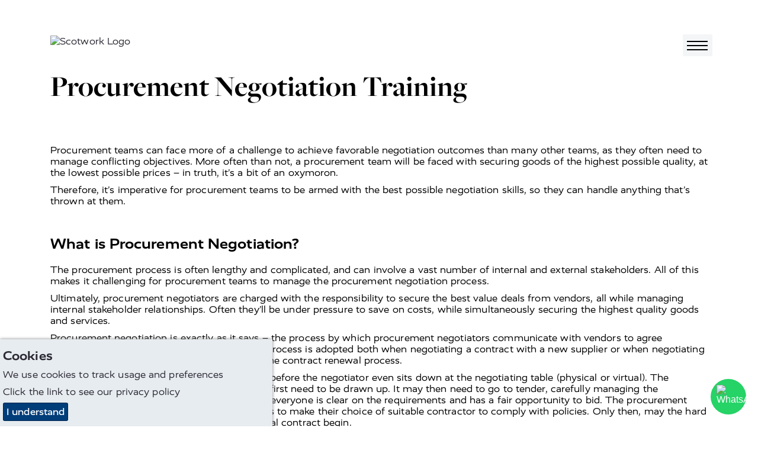

--- FILE ---
content_type: text/html; charset=utf-8
request_url: https://www.scotwork.com/sg/negotiation-insights/procurement-negotiation-training/
body_size: 10950
content:

<!DOCTYPE html>
<html lang="en-SG" prefix="og: http://ogp.me/ns#">
<head>
    <meta charset="utf-8">
    <meta http-equiv="X-UA-Compatible" content="IE=edge">
    <meta name="google-site-verification" content="" />
    <meta name="viewport" content="width=device-width, height=device-height, initial-scale=1.0,minimum-scale=1.0">
    <meta name="umb-culture" content="en-SG" />

    
    <title title="Procurement Negotiation Training | Scotwork Singapore">
        Procurement Negotiation Training | Scotwork Singapore
    </title>
    <meta name="description" content="Procurement teams can face more of a challenge to achieve favorable negotiation outcomes than other teams, as they often need to manage conflicting objectives">
    <meta name="keywords" content="">
    <meta name="author" content="Scotwork Singapore">
    
<link rel="canonical" href="https://www.scotwork.com/sg/negotiation-insights/procurement-negotiation-training/" />

<link rel="alternate" hreflang="x-default" href="https://www.scotwork.com/negotiation-insights/procurement-negotiation-training/" />
 <link rel="alternate" hreflang="en-us" href="https://www.scotwork.com/negotiation-insights/procurement-negotiation-training/" />
 <link rel="alternate" hreflang="en-ie" href="https://www.scotwork.com/ie/negotiation-insights/procurement-negotiation-training/" />
 <link rel="alternate" hreflang="en-ch" href="https://www.scotwork.com/ch/negotiation-insights/procurement-negotiation-training/" />
 <link rel="alternate" hreflang="en-no" href="https://www.scotwork.com/no/negotiation-insights/procurement-negotiation-training/" />
 <link rel="alternate" hreflang="en-dk" href="https://www.scotwork.com/dk/negotiation-insights/procurement-negotiation-training/" />
 <link rel="alternate" hreflang="en-in" href="https://www.scotwork.com/in/negotiation-insights/procurement-negotiation-training/" />
 <link rel="alternate" hreflang="en-sg" href="https://www.scotwork.com/sg/negotiation-insights/procurement-negotiation-training/" />
 <link rel="alternate" hreflang="en-ph" href="https://www.scotwork.com/ph/negotiation-insights/procurement-negotiation-training/" />
 <link rel="alternate" hreflang="en-hk" href="https://www.scotwork.com/hk/negotiation-insights/procurement-negotiation-training/" />
 <link rel="alternate" hreflang="en-my" href="https://www.scotwork.com/my/negotiation-insights/procurement-negotiation-training/" />
 <link rel="alternate" hreflang="en-za" href="https://www.scotwork.com/za/negotiation-insights/procurement-negotiation-training/" />
 <link rel="alternate" hreflang="en-nz" href="https://www.scotwork.com/nz/negotiation-insights/procurement-negotiation-training/" />
 <link rel="alternate" hreflang="en-ug" href="https://www.scotwork.com/ae/negotiation-insights/procurement-negotiation-training/" />

<meta property="og:type" content="website">
<meta property="og:title" content="Procurement Negotiation Training | Scotwork Singapore" />
    <meta property="og:image" content="https://www.scotwork.com/assets/images/scotwork-logo.png" />
<meta property="og:url" content="https://www.scotwork.com/sg/negotiation-insights/procurement-negotiation-training/" />
<meta property="og:description" content="Procurement teams can face more of a challenge to achieve favorable negotiation outcomes than other teams, as they often need to manage conflicting objectives" />
<meta property="og:site_name" content="Scotwork" />

<meta name="twitter:card" content="summary" />
<meta name="twitter:site" content="Scotwork" />
<meta name="twitter:creator" content="Scotwork" />




    <script async src="https://www.googletagmanager.com/gtag/js?id=326183631"></script>
    <script async src='https://www.google-analytics.com/analytics.js'></script>
    <script type="text/javascript" src="/Assets/Js/twitterFetcher.min.js"></script>
    <script>
        window.dataLayer = window.dataLayer || [];
        function gtag() { dataLayer.push(arguments); }
        gtag('js', new Date());
        gtag('config', '326183631');
    </script>
    <script>
        window.ga = window.ga || function () { (ga.q = ga.q || []).push(arguments) }; ga.l = +new Date;
        ga('create', '326183631', 'auto');
        ga('send', 'pageview');
    </script>

    

    



    <link rel="stylesheet" type="text/css" href="/assets/css/style_v19.min.css">
    <link href='https://api.tiles.mapbox.com/mapbox-gl-js/v0.49.0/mapbox-gl.css' rel='stylesheet' />


    
        <link rel="stylesheet" href="https://use.typekit.net/nmn4dul.css">

    
    <!-- Google Tag Manager -->
<script>(function(w,d,s,l,i){w[l]=w[l]||[];w[l].push({'gtm.start':
new Date().getTime(),event:'gtm.js'});var f=d.getElementsByTagName(s)[0],
j=d.createElement(s),dl=l!='dataLayer'?'&l='+l:'';j.async=true;j.src=
'https://www.googletagmanager.com/gtm.js?id='+i+dl;f.parentNode.insertBefore(j,f);
})(window,document,'script','dataLayer','GTM-W2J5FDX3');</script>
<!-- End Google Tag Manager -->

<meta name="google-site-verification" content="7ZoFIdz17DKJc4uC15ncBHac1Hck3T0BoK32ji4OOuA" />





<script>
    (function (o, u, t, b, a, s, e) {
        window[b] = window[b] || {}; (e = e || [])['key'] = o; e['__obr'] = u.location.href; a = [];
        u.location.search.replace('?', '').split('&').forEach(function (q) { if (q.startsWith(b) || q.startsWith('_obid')) e[q.split('=')[0]] = q.split('=')[1]; });
        e['_obid'] = e['_obid'] || (u.cookie.match(/(^|;)\s*_obid\s*=\s*([^;]+)/) || []).pop() || 0;
        for (k in e) { if (e.hasOwnProperty(k)) a.push(encodeURIComponent(k) + '=' + encodeURIComponent(e[k])); }
        s = u.createElement('script'); s.src = t + '?' + a.join('&'); u.head.appendChild(s);
    })('2e0d5915-2d38-425f-8ead-ef383d11b5f8', document, 'https://plugin.sopro.io/hq.js', 'outbase')
</script>

<meta name="google-site-verification" content="wcJ2A7HNBM21935tqbcxnk4nl2CKcM_u9CQ9XAhW1os" />

    

    <link rel="icon" type="image/ico" href="/sw-favicon.ico">
</head>
<body class="Singapore">
    
<div id="downloadModal" class="modal">
    <div class="modal__dialog">
        

<div class="downloadFormSection background--scotworkCharcoal text--scotworkPink">
    <button class="button button--modalClose modal--close">
        <span class="">&times;</span>
    </button>
    <div class="container">
        <div class="subheading2 block__strapline">Download</div>

<form action="/sg/negotiation-insights/procurement-negotiation-training/" class="" enctype="multipart/form-data" id="frmDownload" method="post"><input name="__RequestVerificationToken" type="hidden" value="PCMmpnTld_ejPRhxws_OX1v42dKFxQXDtCWmLdL-wXN2wSwWISDbNrk6XplB8UGFwe0qhRmWMRc2-0Ig3XyxWnKhtBaCSwRGISAABpNBH641" /><input id="SettingsId" name="SettingsId" type="hidden" value="1789" />            <div class="form__wrapper">
                <div class="form__group">
                    <label class="form__label" for="fullName-download">Full Name</label>
                    <input class="form__element" data-val="true" data-val-required="* Required" id="fullName-download" name="FullName" placeholder="Full Name" type="text" value="" />
                    <span class="field-validation-valid" data-valmsg-for="FullName" data-valmsg-replace="true"></span>
                </div>
                <div class="form__group">
                    <label class="form__label" for="company-download">Company</label>
                    <input class="form__element" data-val="true" data-val-required="* Required" id="company-download" name="Company" placeholder="Company" type="text" value="" />
                    <span class="field-validation-valid" data-valmsg-for="Company" data-valmsg-replace="true"></span>
                </div>
                <div class="form__group">
                    <label class="form__label" for="emailAddress-download">Email Address</label>
                    <input class="form__element" data-val="true" data-val-email="The Email Address field is not a valid e-mail address." data-val-required="* Required" id="emailAddress-download" name="EmailAddress" placeholder="Email Address" type="text" value="" />
                    <span class="field-validation-valid" data-valmsg-for="EmailAddress" data-valmsg-replace="true"></span>
                </div>
                <div class="form__group">
                    <label class="form__label" for="contactNumber-download">Contact Number</label>
                    <input class="form__element" data-val="true" data-val-required="* Required" id="contactNumber-download" name="ContactNumber" placeholder="Contact Number" type="text" value="" />
                    <span class="field-validation-valid" data-valmsg-for="ContactNumber" data-valmsg-replace="true"></span>
                </div>
                <div class="form__group">
                    <label class="form__label" for="country-download">Country</label>
                    <input class="form__element" data-val="true" data-val-required="* Required" id="country-download" name="Country" placeholder="Country" type="text" value="" />
                    <span class="field-validation-valid" data-valmsg-for="Country" data-valmsg-replace="true"></span>
                </div>
                <div class="form__group checkbox contactForm__gdpr">
                    <input class="checkbox__input" data-val="true" data-val-required="The GDPROptIn field is required." id="gdprOptIn" name="GDPROptIn" type="checkbox" value="true" /><input name="GDPROptIn" type="hidden" value="false" />
                    <label class="checkbox__label" for="gdprOptIn">I agree to receive relevant information from Scotwork</label>
                </div>
                <input id="FilePath" name="FilePath" type="hidden" value="" />
                <input id="DownloadType" name="DownloadType" type="hidden" value="" />
                <input id="Heading" name="Heading" type="hidden" value="" />
                <input id="Culture" name="Culture" type="hidden" value="" />
                <input class="referrerHiddenInput" id="Referrer" name="Referrer" type="hidden" value="" />

                <div class="form__bottom--download">
                    <button class="button background--scotworkPink text--scotworkCharcoal contactForm__submit" onclick="sendGaEvent();" type="submit">Submit</button>
                    <input type="hidden" id="g-recaptcha-response" name="g-recaptcha-response">
                    <div class="contactForm__captcha text--scotworkPink">
                        This site is protected by reCAPTCHA and the Google <a rel="noopener" href="/sg/privacy-policy/" target="_blank" title="Privacy Policy" data-anchor="#">Privacy Policy</a> and <a rel="noopener" href="/sg/website-terms-conditions/" target="_blank" title="Website Terms &amp; Conditions" data-anchor="#">Terms of Service</a> apply. We value your privacy. For more information please refer to our <a rel="noopener" href="/sg/privacy-policy/" target="_blank" title="Privacy Policy" data-anchor="#">Privacy Policy</a>.
                    </div>
                </div>
            </div>
<input name="ufprt" type="hidden" value="[base64]" /></form>    </div>
</div>

    </div>
</div>


<header class="navbar">
    <div class="container navbar__container">
        <a class="navbar__brand" href="/sg/" title="home">
            <img class="logo" src="/media/q2en4tu4/sw-new-white-text.png" alt="Scotwork Logo" />
        </a>
        <button id="navbarToggle" class="navbar__toggler" data-toggle="collapse" data-target="#navbarSupportedContent" aria-controls="navbarSupportedContent" aria-expanded="false" aria-label="Toggle navigation">
            <div class="hamburger">
                <span class="hamburger__line line-1"></span>
                <span class="hamburger__line line-2"></span>
                <span class="hamburger__line line-3"></span>
                <span class="cross"></span>
            </div>
        </button>
    </div>
    <nav id="nav" class="nav">
        <ul class="container nav__list">
                <li class="nav__item">
                    <a class="nav__link nav__link--large" href="/sg/">
Home                    </a>
                </li>
                                <li class="nav__item">
                        <a class="nav__link nav__link--large" href="/sg/about-scotwork/">
About Scotwork                        </a>
                    </li>
                    <li class="nav__item">
                        <a class="nav__link nav__link--large" href="/sg/negotiation-training/">
Negotiation Training                        </a>
                    </li>
                    <li class="nav__item">
                        <a class="active nav__link nav__link--large" href="/sg/negotiation-insights/">
Negotiation Insights                        </a>
                    </li>
                    <li class="nav__item">
                        <a class="nav__link nav__link--large" href="/sg/consultancy/">
Consultancy                        </a>
                    </li>
                    <li class="nav__item">
                        <a class="nav__link nav__link--large" href="/sg/testimonials/">
Testimonials                        </a>
                    </li>
                    <li class="nav__item">
                        <a class="nav__link nav__link--large" href="/sg/capability-survey/">
Capability Survey                        </a>
                    </li>
                    <li class="nav__item">
                        <a class="nav__link nav__link--large" href="/sg/thought-leaders/">
Thought Leaders                        </a>
                    </li>
                    <li class="nav__item">
                        <a class="nav__link nav__link--large" href="/sg/resources/">
Resources                        </a>
                    </li>
                    <li class="nav__item">
                        <a class="nav__link nav__link--large" href="/sg/get-in-touch/">
Get in touch                        </a>
                    </li>
                    <li class="nav__item">
                        <a class="nav__link nav__link--large" href="/sg/top-tips-videos/">
Top Tips Videos                        </a>
                    </li>
                    <li class="nav__item">
                        <a class="nav__link nav__link--large" href="/sg/booking/">
Book a Course                        </a>
                    </li>
                <li class="nav__item--separate"><img class="link__icon" src="/Assets/Images/toolbox_icon.svg" alt="toolbox icon" /><a class="nav__link nav__link--small" href="https://tools.scotwork.com">Toolbox login</a></li>
        </ul>
    </nav>
</header>



<section class="fullWidth" data-colour="background--defaultWhite">
    <div class="generalText__container background--defaultWhite text--defaultBlack">
        <div class="container">
            <div class="block__content block__content--generalText">
                <div class="block__text--generalText">
                    <h1><span class="headline">Procurement Negotiation Training</span></h1>
<p><br />Procurement teams can face more of a challenge to achieve favorable negotiation outcomes than many other teams, as they often need to manage conflicting objectives. More often than not, a procurement team will be faced with securing goods of the highest possible quality, at the lowest possible prices – in truth, it’s a bit of an oxymoron.</p>
<p>Therefore, it’s imperative for procurement teams to be armed with the best possible negotiation skills, so they can handle anything that’s thrown at them.</p>
<p> </p>
<h2>What is Procurement Negotiation?</h2>
<p>The procurement process is often lengthy and complicated, and can involve a vast number of internal and external stakeholders. All of this makes it challenging for procurement teams to manage the procurement negotiation process.</p>
<p>Ultimately, procurement negotiators are charged with the responsibility to secure the best value deals from vendors, all while managing internal stakeholder relationships. Often they’ll be under pressure to save on costs, while simultaneously securing the highest quality goods and services.</p>
<p>Procurement negotiation is exactly as it says – the process by which procurement negotiators communicate with vendors to agree favorable terms within a supply contract. The process is adopted both when negotiating a contract with a new supplier or when negotiating new terms with an existing vendor, as part of the contract renewal process.</p>
<p>However, the procurement process starts long before the negotiator even sits down at the negotiating table (physical or virtual). The organization’s requirements and specifications first need to be drawn up. It may then need to go to tender, carefully managing the relationship with each potential vendor so that everyone is clear on the requirements and has a fair opportunity to bid. The procurement team may need to support internal stakeholders to make their choice of suitable contractor to comply with policies. Only then, may the hard work of negotiating the actual terms for the final contract begin.</p>
<p>Throughout the procurement process, the procurement team will be managing various internal departments such as IT, Finance or Compliance, as well as multiple vendors. Despite the complex chain of stakeholders, the procurement team needs to be constantly working towards agreeing the fairest price and payment terms, delivery methods, timeframes and quality standards.</p>
<p> </p>
<h2>How to Train for Procurement Negotiation?</h2>
<p>Procurement negotiation skills can sometimes be overlooked, with many people believing it’s “just about getting a good price”. Nothing could be further from the truth.</p>
<p>As a result, however, many people don’t ever receive formal procurement <a href="/proven-programmes/ans/">negotiation training</a>, and instead learn through on the job experience. Although there’s no doubt that on the job experience is valuable, procurement negotiation training can arm you with the tools, tactics and strategies you need to secure your outcomes quickly, efficiently and whilst building effective relationships with your stakeholders.</p>
<p>Procurement negotiation isn’t haggling. It’s not purely about securing a low price for the goods and services that you need. Through procurement negotiation training, you can learn how to identify your true goals in the procurement process, whether it's to have exclusive early access to innovative products, better customer support, or guaranteed delivery timeframes, and then develop the methodologies to secure those goals, every time.</p>
<p>Good communication, persuasion and influencing skills are all part and parcel of the negotiation process. Procurement negotiation training ensures that you’re prepared, long before you enter the negotiation discussion.</p>
<p> </p>
<h2>Do You Need Negotiation Procurement Skills?</h2>
<p>Procurement negotiation skills are vital to anyone who works in the purchasing and procurement space. In this role, you may be handling vast sums of money on behalf of your organization, and you’ll need to demonstrate that you can get the job done while adding value.</p>
<p>Purchasing negotiation skills support you in consistently closing complex deals, in less time. All-too-often, people walk into the negotiation room with only the aim of getting a cheap price on the goods or services that they need. Sometimes ill-prepared, they haven’t considered what’s in it for the supplier, which puts them at a severe disadvantage.</p>
<p>By understanding both your own and the supplier’s objectives upfront, you’ll be able to prepare for the potential scenarios that may arise during the negotiation. You’ll have a much better idea of what is your bottom line and the things that you may be more flexible over – for example, can you be more relaxed on price, but you must have everything delivered within a month?</p>
<p>As well as having a clear understanding of both party’s desired outcomes, you’ll be better equipped to recognize the various negotiation styles. It’s useful information to help you communicate better with your supplier.</p>
<p>Finally, procurement negotiation skills remind you that your relationship with the supplier doesn’t end when you’ve both signed the contract. Trust is a core part of the negotiation process, and avoiding mentioning facts that may not be palatable to the vendor can negatively impact the trust between you. It’s worth remembering that the supplier will be around beyond the signing of the contract, firstly to deliver the agreed terms and provide any customer support obligations, and secondly, when it’s time for contract renewal.</p>
<p> </p>
<h2>Scotwork Procurement Negotiation Course</h2>
<p>Like other forms of negotiation, such as within HR for salary discussions or when Sales teams market products to clients, procurement negotiation needs to start with the essentials.</p>
<p>Scotwork’s <a href="/proven-programmes/foundation/">Negotiation Foundation Workshop</a> provides you with a clear introduction to the stages of the general negotiation process. Ideal for anyone involved in the negotiation process, regardless of age, experience or industry, the Negotiation Foundation Workshop supports you with practical tools to define objectives and prepare for a negotiation – vital skills in purchasing negotiation.</p>
<p>To extend your skills further, we also offer an Advancing Negotiation Skills training programme. This intensive 2.5 day course is tailored to the needs of individuals and their businesses, and equips them with the skills they need to succeed in complex negotiations that may be looking to secure strategically important objectives for the organization, span international operations, or include team negotiations – all challenges that a procurement team may face.</p>
<p> </p>
<h2>Procurement Negotiation Training Exercises</h2>
<p>To really master procurement negotiation skills, however, you need to look beyond the classroom. Many people learn better through experience than classroom training, so when you’re seeking out procurement negotiation courses, it’s worth checking that the training includes practical examples and role play exercises. There’s no better way to embed your learning than through practice in a safe environment.</p>
<p> </p>
<h2>Get Started with Scotwork</h2>
<p>Through our training programs and customizable solutions, we aim to inspire people and businesses and give them the confidence and control to become great negotiators. Data-driven insights and resources that you can return to again and again after you’ve completed a course mean that you’ll embark on a lifelong journey to develop your procurement negotiation skills. Get in touch today to boost your ROI in the supply chain.</p>
                </div>
            </div>
        </div>
    </div>
</section>







<style>
    .footer__heading {
        font-size:30px;
        margin-top:0px;
    }
</style>
<footer>
    <div class="container footer">
        <div class="footer__left">
            <div class="footer__contact">
                                    <a class="footer__contact_link" href="tel:+6565521545"> +65 6552 1545</a>                                    <a class="footer__contact_link" href="mailto:info.sg@scotwork.com">info.sg@scotwork.com</a>            </div>
            <div class="social">
                                            </div>
        </div>
        <div class="footer__mid">
        </div>
        <div class="footer__mid2">
        </div>
        <div class="footer__right">
            <img src="/media/q2en4tu4/sw-new-white-text.png" alt="Scotwork Logo" class="logo footer__image" />
        </div>
        <div class="footer__bottom">
            <ul class="footer__links">
                    <li class="listItem">
                        <a class="listItem__link" title="Website Terms &amp; Conditions" href="/sg/website-terms-conditions/">Website Terms &amp; Conditions</a>
                    </li>
                    <li class="listItem">
                        <a class="listItem__link" title="Privacy Policy" href="/sg/privacy-policy/">Privacy Policy</a>
                    </li>
            </ul>
            <p class="footer__copyright">© Scotwork Limited 2026</p>
        </div>
    </div>
</footer>





    
    <script src="/assets/js/svg4everybody.min.js" )'></script>
    <script>svg4everybody();</script>
    <script src="/assets/js/typed.js"></script>
    <script src="/assets/js/jquery.min.js"></script>
    <script src="/assets/js/jquery.scrollify.min.js"></script>
    <script src="/assets/js/jquery-ui.min.js"></script>
    <script src="/assets/js/jquery.validate.min.js"></script>
    <script src="/assets/js/jquery.validate.unobtrusive.min.js"></script>
    <script src="/assets/js/jquery.unobtrusive-ajax.min.js"></script>
    <script src="/assets/js/jquery.waypoints.min.js"></script>
    <script src="/assets/js/svg-pan-zoom.js"></script>
    <script src="/assets/js/slick.min.js"></script>
    <script src="/assets/js/main_v7.min.js"></script>
        <script>
    jQuery.extend(jQuery.validator.messages, {
        required: "* Required"
    });
        </script>
            <script type="text/javascript">
    piAId = 399592;
    piCId = 49725;
    (function () {
        function async_load() {
            var s = document.createElement('script'); s.type = 'text/javascript';
            s.src = ('https:' == document.location.protocol ? 'https://pi' : 'https://cdn') + '.pardot.com/pd.js';
            var c = document.getElementsByTagName('script')[0]; c.parentNode.insertBefore(s, c);
        }
        if (window.attachEvent) { window.attachEvent('onload', async_load); }
        else { window.addEventListener('load', async_load, false); }
    })();
        </script>

    <!-- reCaptchaKey refer to web.config, 2 sets of keys used for five umbraco instances-->
    <script src="https://www.google.com/recaptcha/api.js?render=6Ldzsq8UAAAAADB5qqEGr8Yt7RxC6T4SNv9fAVSo&hl=en-SG"></script>
    <script>
        grecaptcha.ready(function () {
            grecaptcha.execute('6Ldzsq8UAAAAADB5qqEGr8Yt7RxC6T4SNv9fAVSo', { action: 'RFP' }).then(function (token) {
                var gotDownloadCaptchaToken = document.getElementById('g-recaptcha-response');
                var gotContactCaptchaToken = document.getElementById('g-recaptcha-response_c');
                var gotRFPCaptchaToken = document.getElementById('g-recaptcha-response_r');
                var gotBlogSignupCaptchaToken = document.getElementById('g-recaptcha-response_b');
                var gotBookingCaptchaToken = document.getElementById('g-recaptcha-response_bk');
                if (gotDownloadCaptchaToken != null) {
                    document.getElementById('g-recaptcha-response').value = token;
                }
                if (gotContactCaptchaToken != null) {
                    document.getElementById('g-recaptcha-response_c').value = token;
                }
                if (gotRFPCaptchaToken != null) {
                    document.getElementById('g-recaptcha-response_r').value = token;
                }
                if (gotBlogSignupCaptchaToken != null) {
                    document.getElementById('g-recaptcha-response_b').value = token;
                }
                if (gotBookingCaptchaToken != null) {
                    document.getElementById('g-recaptcha-response_bk').value = token;
                }
            });
        });
    </script>
    <script async src="https://scripts.simpleanalyticscdn.com/latest.js"></script>

 <!-- Google Tag Manager (noscript) -->
<noscript><iframe src="https://www.googletagmanager.com/ns.html?id=GTM-W2J5FDX3"
height="0" width="0" style="display:none;visibility:hidden"></iframe></noscript>
<!-- End Google Tag Manager (noscript) -->

<script>
    (function (o, u, t, b, a, s, e) {
        window[b] = window[b] || {}; (e = e || [])['key'] = o; a = [];
        u.location.search.replace('?', '').split('&').forEach(function (q) { if (q.startsWith(b) || q.startsWith('_obid=')) e[q.split('=')[0]] = q.split('=')[1]; });
        e['_obid'] = e['_obid'] || (u.cookie.match('(^|;)\s*__outbasep\s*=\s*([^;]+)') || []).pop() || 0;
        for (k in e) { if (e.hasOwnProperty(k)) a.push(encodeURIComponent(k) + '=' + encodeURIComponent(e[k])); }
        s = u.createElement('script'); s.src = t + '?' + a.join('&'); u.head.appendChild(s);
    })('2e0d5915-2d38-425f-8ead-ef383d11b5f8', document, 'https://plugin.sopro.io/hq.js', 'outbase')
</script>


<script type="text/javascript" src="https://secure.glue1lazy.com/js/215896.js" ></script>
<noscript><img alt="" src="https://secure.glue1lazy.com/215896.png" style="display:none;" /></noscript>

    




    
    <div class="cookie-notice background--scotworkGrey text--scotworkCharcoal">
        <div class="inner">
                <p class="subheading3">Cookies</p>

                <p>We use cookies to track usage and preferences</p>

Click the link to see our <a href="/sg/privacy-policy/" title="Privacy Policy" data-anchor="#">privacy policy</a>            <p class="accept-btn-container">
                <a class="button accept-cookies background--scotworkBlue text--defaultWhite" href="#">I understand</a>
            </p>
        </div>
    </div>



    <script>

         $(document).ready(function () {
             twitterFetcher.fetch({
                 "profile": { "screenName": '' },
                 "domId": 'latesttweet', "maxTweets": 1,
                 "enableLinks": true,
                 "showUser": false,
                 "showTime": false,
                 "showImages": false,
                 "showInteraction": false,
                 "customCallback": window.handleTweets,
                 "lang": 'en'
             });
         });
    </script>
</body>
</html>


--- FILE ---
content_type: text/html; charset=utf-8
request_url: https://www.google.com/recaptcha/api2/anchor?ar=1&k=6Ldzsq8UAAAAADB5qqEGr8Yt7RxC6T4SNv9fAVSo&co=aHR0cHM6Ly93d3cuc2NvdHdvcmsuY29tOjQ0Mw..&hl=en-GB&v=PoyoqOPhxBO7pBk68S4YbpHZ&size=invisible&anchor-ms=20000&execute-ms=30000&cb=nc8l2ghlnihs
body_size: 49921
content:
<!DOCTYPE HTML><html dir="ltr" lang="en-GB"><head><meta http-equiv="Content-Type" content="text/html; charset=UTF-8">
<meta http-equiv="X-UA-Compatible" content="IE=edge">
<title>reCAPTCHA</title>
<style type="text/css">
/* cyrillic-ext */
@font-face {
  font-family: 'Roboto';
  font-style: normal;
  font-weight: 400;
  font-stretch: 100%;
  src: url(//fonts.gstatic.com/s/roboto/v48/KFO7CnqEu92Fr1ME7kSn66aGLdTylUAMa3GUBHMdazTgWw.woff2) format('woff2');
  unicode-range: U+0460-052F, U+1C80-1C8A, U+20B4, U+2DE0-2DFF, U+A640-A69F, U+FE2E-FE2F;
}
/* cyrillic */
@font-face {
  font-family: 'Roboto';
  font-style: normal;
  font-weight: 400;
  font-stretch: 100%;
  src: url(//fonts.gstatic.com/s/roboto/v48/KFO7CnqEu92Fr1ME7kSn66aGLdTylUAMa3iUBHMdazTgWw.woff2) format('woff2');
  unicode-range: U+0301, U+0400-045F, U+0490-0491, U+04B0-04B1, U+2116;
}
/* greek-ext */
@font-face {
  font-family: 'Roboto';
  font-style: normal;
  font-weight: 400;
  font-stretch: 100%;
  src: url(//fonts.gstatic.com/s/roboto/v48/KFO7CnqEu92Fr1ME7kSn66aGLdTylUAMa3CUBHMdazTgWw.woff2) format('woff2');
  unicode-range: U+1F00-1FFF;
}
/* greek */
@font-face {
  font-family: 'Roboto';
  font-style: normal;
  font-weight: 400;
  font-stretch: 100%;
  src: url(//fonts.gstatic.com/s/roboto/v48/KFO7CnqEu92Fr1ME7kSn66aGLdTylUAMa3-UBHMdazTgWw.woff2) format('woff2');
  unicode-range: U+0370-0377, U+037A-037F, U+0384-038A, U+038C, U+038E-03A1, U+03A3-03FF;
}
/* math */
@font-face {
  font-family: 'Roboto';
  font-style: normal;
  font-weight: 400;
  font-stretch: 100%;
  src: url(//fonts.gstatic.com/s/roboto/v48/KFO7CnqEu92Fr1ME7kSn66aGLdTylUAMawCUBHMdazTgWw.woff2) format('woff2');
  unicode-range: U+0302-0303, U+0305, U+0307-0308, U+0310, U+0312, U+0315, U+031A, U+0326-0327, U+032C, U+032F-0330, U+0332-0333, U+0338, U+033A, U+0346, U+034D, U+0391-03A1, U+03A3-03A9, U+03B1-03C9, U+03D1, U+03D5-03D6, U+03F0-03F1, U+03F4-03F5, U+2016-2017, U+2034-2038, U+203C, U+2040, U+2043, U+2047, U+2050, U+2057, U+205F, U+2070-2071, U+2074-208E, U+2090-209C, U+20D0-20DC, U+20E1, U+20E5-20EF, U+2100-2112, U+2114-2115, U+2117-2121, U+2123-214F, U+2190, U+2192, U+2194-21AE, U+21B0-21E5, U+21F1-21F2, U+21F4-2211, U+2213-2214, U+2216-22FF, U+2308-230B, U+2310, U+2319, U+231C-2321, U+2336-237A, U+237C, U+2395, U+239B-23B7, U+23D0, U+23DC-23E1, U+2474-2475, U+25AF, U+25B3, U+25B7, U+25BD, U+25C1, U+25CA, U+25CC, U+25FB, U+266D-266F, U+27C0-27FF, U+2900-2AFF, U+2B0E-2B11, U+2B30-2B4C, U+2BFE, U+3030, U+FF5B, U+FF5D, U+1D400-1D7FF, U+1EE00-1EEFF;
}
/* symbols */
@font-face {
  font-family: 'Roboto';
  font-style: normal;
  font-weight: 400;
  font-stretch: 100%;
  src: url(//fonts.gstatic.com/s/roboto/v48/KFO7CnqEu92Fr1ME7kSn66aGLdTylUAMaxKUBHMdazTgWw.woff2) format('woff2');
  unicode-range: U+0001-000C, U+000E-001F, U+007F-009F, U+20DD-20E0, U+20E2-20E4, U+2150-218F, U+2190, U+2192, U+2194-2199, U+21AF, U+21E6-21F0, U+21F3, U+2218-2219, U+2299, U+22C4-22C6, U+2300-243F, U+2440-244A, U+2460-24FF, U+25A0-27BF, U+2800-28FF, U+2921-2922, U+2981, U+29BF, U+29EB, U+2B00-2BFF, U+4DC0-4DFF, U+FFF9-FFFB, U+10140-1018E, U+10190-1019C, U+101A0, U+101D0-101FD, U+102E0-102FB, U+10E60-10E7E, U+1D2C0-1D2D3, U+1D2E0-1D37F, U+1F000-1F0FF, U+1F100-1F1AD, U+1F1E6-1F1FF, U+1F30D-1F30F, U+1F315, U+1F31C, U+1F31E, U+1F320-1F32C, U+1F336, U+1F378, U+1F37D, U+1F382, U+1F393-1F39F, U+1F3A7-1F3A8, U+1F3AC-1F3AF, U+1F3C2, U+1F3C4-1F3C6, U+1F3CA-1F3CE, U+1F3D4-1F3E0, U+1F3ED, U+1F3F1-1F3F3, U+1F3F5-1F3F7, U+1F408, U+1F415, U+1F41F, U+1F426, U+1F43F, U+1F441-1F442, U+1F444, U+1F446-1F449, U+1F44C-1F44E, U+1F453, U+1F46A, U+1F47D, U+1F4A3, U+1F4B0, U+1F4B3, U+1F4B9, U+1F4BB, U+1F4BF, U+1F4C8-1F4CB, U+1F4D6, U+1F4DA, U+1F4DF, U+1F4E3-1F4E6, U+1F4EA-1F4ED, U+1F4F7, U+1F4F9-1F4FB, U+1F4FD-1F4FE, U+1F503, U+1F507-1F50B, U+1F50D, U+1F512-1F513, U+1F53E-1F54A, U+1F54F-1F5FA, U+1F610, U+1F650-1F67F, U+1F687, U+1F68D, U+1F691, U+1F694, U+1F698, U+1F6AD, U+1F6B2, U+1F6B9-1F6BA, U+1F6BC, U+1F6C6-1F6CF, U+1F6D3-1F6D7, U+1F6E0-1F6EA, U+1F6F0-1F6F3, U+1F6F7-1F6FC, U+1F700-1F7FF, U+1F800-1F80B, U+1F810-1F847, U+1F850-1F859, U+1F860-1F887, U+1F890-1F8AD, U+1F8B0-1F8BB, U+1F8C0-1F8C1, U+1F900-1F90B, U+1F93B, U+1F946, U+1F984, U+1F996, U+1F9E9, U+1FA00-1FA6F, U+1FA70-1FA7C, U+1FA80-1FA89, U+1FA8F-1FAC6, U+1FACE-1FADC, U+1FADF-1FAE9, U+1FAF0-1FAF8, U+1FB00-1FBFF;
}
/* vietnamese */
@font-face {
  font-family: 'Roboto';
  font-style: normal;
  font-weight: 400;
  font-stretch: 100%;
  src: url(//fonts.gstatic.com/s/roboto/v48/KFO7CnqEu92Fr1ME7kSn66aGLdTylUAMa3OUBHMdazTgWw.woff2) format('woff2');
  unicode-range: U+0102-0103, U+0110-0111, U+0128-0129, U+0168-0169, U+01A0-01A1, U+01AF-01B0, U+0300-0301, U+0303-0304, U+0308-0309, U+0323, U+0329, U+1EA0-1EF9, U+20AB;
}
/* latin-ext */
@font-face {
  font-family: 'Roboto';
  font-style: normal;
  font-weight: 400;
  font-stretch: 100%;
  src: url(//fonts.gstatic.com/s/roboto/v48/KFO7CnqEu92Fr1ME7kSn66aGLdTylUAMa3KUBHMdazTgWw.woff2) format('woff2');
  unicode-range: U+0100-02BA, U+02BD-02C5, U+02C7-02CC, U+02CE-02D7, U+02DD-02FF, U+0304, U+0308, U+0329, U+1D00-1DBF, U+1E00-1E9F, U+1EF2-1EFF, U+2020, U+20A0-20AB, U+20AD-20C0, U+2113, U+2C60-2C7F, U+A720-A7FF;
}
/* latin */
@font-face {
  font-family: 'Roboto';
  font-style: normal;
  font-weight: 400;
  font-stretch: 100%;
  src: url(//fonts.gstatic.com/s/roboto/v48/KFO7CnqEu92Fr1ME7kSn66aGLdTylUAMa3yUBHMdazQ.woff2) format('woff2');
  unicode-range: U+0000-00FF, U+0131, U+0152-0153, U+02BB-02BC, U+02C6, U+02DA, U+02DC, U+0304, U+0308, U+0329, U+2000-206F, U+20AC, U+2122, U+2191, U+2193, U+2212, U+2215, U+FEFF, U+FFFD;
}
/* cyrillic-ext */
@font-face {
  font-family: 'Roboto';
  font-style: normal;
  font-weight: 500;
  font-stretch: 100%;
  src: url(//fonts.gstatic.com/s/roboto/v48/KFO7CnqEu92Fr1ME7kSn66aGLdTylUAMa3GUBHMdazTgWw.woff2) format('woff2');
  unicode-range: U+0460-052F, U+1C80-1C8A, U+20B4, U+2DE0-2DFF, U+A640-A69F, U+FE2E-FE2F;
}
/* cyrillic */
@font-face {
  font-family: 'Roboto';
  font-style: normal;
  font-weight: 500;
  font-stretch: 100%;
  src: url(//fonts.gstatic.com/s/roboto/v48/KFO7CnqEu92Fr1ME7kSn66aGLdTylUAMa3iUBHMdazTgWw.woff2) format('woff2');
  unicode-range: U+0301, U+0400-045F, U+0490-0491, U+04B0-04B1, U+2116;
}
/* greek-ext */
@font-face {
  font-family: 'Roboto';
  font-style: normal;
  font-weight: 500;
  font-stretch: 100%;
  src: url(//fonts.gstatic.com/s/roboto/v48/KFO7CnqEu92Fr1ME7kSn66aGLdTylUAMa3CUBHMdazTgWw.woff2) format('woff2');
  unicode-range: U+1F00-1FFF;
}
/* greek */
@font-face {
  font-family: 'Roboto';
  font-style: normal;
  font-weight: 500;
  font-stretch: 100%;
  src: url(//fonts.gstatic.com/s/roboto/v48/KFO7CnqEu92Fr1ME7kSn66aGLdTylUAMa3-UBHMdazTgWw.woff2) format('woff2');
  unicode-range: U+0370-0377, U+037A-037F, U+0384-038A, U+038C, U+038E-03A1, U+03A3-03FF;
}
/* math */
@font-face {
  font-family: 'Roboto';
  font-style: normal;
  font-weight: 500;
  font-stretch: 100%;
  src: url(//fonts.gstatic.com/s/roboto/v48/KFO7CnqEu92Fr1ME7kSn66aGLdTylUAMawCUBHMdazTgWw.woff2) format('woff2');
  unicode-range: U+0302-0303, U+0305, U+0307-0308, U+0310, U+0312, U+0315, U+031A, U+0326-0327, U+032C, U+032F-0330, U+0332-0333, U+0338, U+033A, U+0346, U+034D, U+0391-03A1, U+03A3-03A9, U+03B1-03C9, U+03D1, U+03D5-03D6, U+03F0-03F1, U+03F4-03F5, U+2016-2017, U+2034-2038, U+203C, U+2040, U+2043, U+2047, U+2050, U+2057, U+205F, U+2070-2071, U+2074-208E, U+2090-209C, U+20D0-20DC, U+20E1, U+20E5-20EF, U+2100-2112, U+2114-2115, U+2117-2121, U+2123-214F, U+2190, U+2192, U+2194-21AE, U+21B0-21E5, U+21F1-21F2, U+21F4-2211, U+2213-2214, U+2216-22FF, U+2308-230B, U+2310, U+2319, U+231C-2321, U+2336-237A, U+237C, U+2395, U+239B-23B7, U+23D0, U+23DC-23E1, U+2474-2475, U+25AF, U+25B3, U+25B7, U+25BD, U+25C1, U+25CA, U+25CC, U+25FB, U+266D-266F, U+27C0-27FF, U+2900-2AFF, U+2B0E-2B11, U+2B30-2B4C, U+2BFE, U+3030, U+FF5B, U+FF5D, U+1D400-1D7FF, U+1EE00-1EEFF;
}
/* symbols */
@font-face {
  font-family: 'Roboto';
  font-style: normal;
  font-weight: 500;
  font-stretch: 100%;
  src: url(//fonts.gstatic.com/s/roboto/v48/KFO7CnqEu92Fr1ME7kSn66aGLdTylUAMaxKUBHMdazTgWw.woff2) format('woff2');
  unicode-range: U+0001-000C, U+000E-001F, U+007F-009F, U+20DD-20E0, U+20E2-20E4, U+2150-218F, U+2190, U+2192, U+2194-2199, U+21AF, U+21E6-21F0, U+21F3, U+2218-2219, U+2299, U+22C4-22C6, U+2300-243F, U+2440-244A, U+2460-24FF, U+25A0-27BF, U+2800-28FF, U+2921-2922, U+2981, U+29BF, U+29EB, U+2B00-2BFF, U+4DC0-4DFF, U+FFF9-FFFB, U+10140-1018E, U+10190-1019C, U+101A0, U+101D0-101FD, U+102E0-102FB, U+10E60-10E7E, U+1D2C0-1D2D3, U+1D2E0-1D37F, U+1F000-1F0FF, U+1F100-1F1AD, U+1F1E6-1F1FF, U+1F30D-1F30F, U+1F315, U+1F31C, U+1F31E, U+1F320-1F32C, U+1F336, U+1F378, U+1F37D, U+1F382, U+1F393-1F39F, U+1F3A7-1F3A8, U+1F3AC-1F3AF, U+1F3C2, U+1F3C4-1F3C6, U+1F3CA-1F3CE, U+1F3D4-1F3E0, U+1F3ED, U+1F3F1-1F3F3, U+1F3F5-1F3F7, U+1F408, U+1F415, U+1F41F, U+1F426, U+1F43F, U+1F441-1F442, U+1F444, U+1F446-1F449, U+1F44C-1F44E, U+1F453, U+1F46A, U+1F47D, U+1F4A3, U+1F4B0, U+1F4B3, U+1F4B9, U+1F4BB, U+1F4BF, U+1F4C8-1F4CB, U+1F4D6, U+1F4DA, U+1F4DF, U+1F4E3-1F4E6, U+1F4EA-1F4ED, U+1F4F7, U+1F4F9-1F4FB, U+1F4FD-1F4FE, U+1F503, U+1F507-1F50B, U+1F50D, U+1F512-1F513, U+1F53E-1F54A, U+1F54F-1F5FA, U+1F610, U+1F650-1F67F, U+1F687, U+1F68D, U+1F691, U+1F694, U+1F698, U+1F6AD, U+1F6B2, U+1F6B9-1F6BA, U+1F6BC, U+1F6C6-1F6CF, U+1F6D3-1F6D7, U+1F6E0-1F6EA, U+1F6F0-1F6F3, U+1F6F7-1F6FC, U+1F700-1F7FF, U+1F800-1F80B, U+1F810-1F847, U+1F850-1F859, U+1F860-1F887, U+1F890-1F8AD, U+1F8B0-1F8BB, U+1F8C0-1F8C1, U+1F900-1F90B, U+1F93B, U+1F946, U+1F984, U+1F996, U+1F9E9, U+1FA00-1FA6F, U+1FA70-1FA7C, U+1FA80-1FA89, U+1FA8F-1FAC6, U+1FACE-1FADC, U+1FADF-1FAE9, U+1FAF0-1FAF8, U+1FB00-1FBFF;
}
/* vietnamese */
@font-face {
  font-family: 'Roboto';
  font-style: normal;
  font-weight: 500;
  font-stretch: 100%;
  src: url(//fonts.gstatic.com/s/roboto/v48/KFO7CnqEu92Fr1ME7kSn66aGLdTylUAMa3OUBHMdazTgWw.woff2) format('woff2');
  unicode-range: U+0102-0103, U+0110-0111, U+0128-0129, U+0168-0169, U+01A0-01A1, U+01AF-01B0, U+0300-0301, U+0303-0304, U+0308-0309, U+0323, U+0329, U+1EA0-1EF9, U+20AB;
}
/* latin-ext */
@font-face {
  font-family: 'Roboto';
  font-style: normal;
  font-weight: 500;
  font-stretch: 100%;
  src: url(//fonts.gstatic.com/s/roboto/v48/KFO7CnqEu92Fr1ME7kSn66aGLdTylUAMa3KUBHMdazTgWw.woff2) format('woff2');
  unicode-range: U+0100-02BA, U+02BD-02C5, U+02C7-02CC, U+02CE-02D7, U+02DD-02FF, U+0304, U+0308, U+0329, U+1D00-1DBF, U+1E00-1E9F, U+1EF2-1EFF, U+2020, U+20A0-20AB, U+20AD-20C0, U+2113, U+2C60-2C7F, U+A720-A7FF;
}
/* latin */
@font-face {
  font-family: 'Roboto';
  font-style: normal;
  font-weight: 500;
  font-stretch: 100%;
  src: url(//fonts.gstatic.com/s/roboto/v48/KFO7CnqEu92Fr1ME7kSn66aGLdTylUAMa3yUBHMdazQ.woff2) format('woff2');
  unicode-range: U+0000-00FF, U+0131, U+0152-0153, U+02BB-02BC, U+02C6, U+02DA, U+02DC, U+0304, U+0308, U+0329, U+2000-206F, U+20AC, U+2122, U+2191, U+2193, U+2212, U+2215, U+FEFF, U+FFFD;
}
/* cyrillic-ext */
@font-face {
  font-family: 'Roboto';
  font-style: normal;
  font-weight: 900;
  font-stretch: 100%;
  src: url(//fonts.gstatic.com/s/roboto/v48/KFO7CnqEu92Fr1ME7kSn66aGLdTylUAMa3GUBHMdazTgWw.woff2) format('woff2');
  unicode-range: U+0460-052F, U+1C80-1C8A, U+20B4, U+2DE0-2DFF, U+A640-A69F, U+FE2E-FE2F;
}
/* cyrillic */
@font-face {
  font-family: 'Roboto';
  font-style: normal;
  font-weight: 900;
  font-stretch: 100%;
  src: url(//fonts.gstatic.com/s/roboto/v48/KFO7CnqEu92Fr1ME7kSn66aGLdTylUAMa3iUBHMdazTgWw.woff2) format('woff2');
  unicode-range: U+0301, U+0400-045F, U+0490-0491, U+04B0-04B1, U+2116;
}
/* greek-ext */
@font-face {
  font-family: 'Roboto';
  font-style: normal;
  font-weight: 900;
  font-stretch: 100%;
  src: url(//fonts.gstatic.com/s/roboto/v48/KFO7CnqEu92Fr1ME7kSn66aGLdTylUAMa3CUBHMdazTgWw.woff2) format('woff2');
  unicode-range: U+1F00-1FFF;
}
/* greek */
@font-face {
  font-family: 'Roboto';
  font-style: normal;
  font-weight: 900;
  font-stretch: 100%;
  src: url(//fonts.gstatic.com/s/roboto/v48/KFO7CnqEu92Fr1ME7kSn66aGLdTylUAMa3-UBHMdazTgWw.woff2) format('woff2');
  unicode-range: U+0370-0377, U+037A-037F, U+0384-038A, U+038C, U+038E-03A1, U+03A3-03FF;
}
/* math */
@font-face {
  font-family: 'Roboto';
  font-style: normal;
  font-weight: 900;
  font-stretch: 100%;
  src: url(//fonts.gstatic.com/s/roboto/v48/KFO7CnqEu92Fr1ME7kSn66aGLdTylUAMawCUBHMdazTgWw.woff2) format('woff2');
  unicode-range: U+0302-0303, U+0305, U+0307-0308, U+0310, U+0312, U+0315, U+031A, U+0326-0327, U+032C, U+032F-0330, U+0332-0333, U+0338, U+033A, U+0346, U+034D, U+0391-03A1, U+03A3-03A9, U+03B1-03C9, U+03D1, U+03D5-03D6, U+03F0-03F1, U+03F4-03F5, U+2016-2017, U+2034-2038, U+203C, U+2040, U+2043, U+2047, U+2050, U+2057, U+205F, U+2070-2071, U+2074-208E, U+2090-209C, U+20D0-20DC, U+20E1, U+20E5-20EF, U+2100-2112, U+2114-2115, U+2117-2121, U+2123-214F, U+2190, U+2192, U+2194-21AE, U+21B0-21E5, U+21F1-21F2, U+21F4-2211, U+2213-2214, U+2216-22FF, U+2308-230B, U+2310, U+2319, U+231C-2321, U+2336-237A, U+237C, U+2395, U+239B-23B7, U+23D0, U+23DC-23E1, U+2474-2475, U+25AF, U+25B3, U+25B7, U+25BD, U+25C1, U+25CA, U+25CC, U+25FB, U+266D-266F, U+27C0-27FF, U+2900-2AFF, U+2B0E-2B11, U+2B30-2B4C, U+2BFE, U+3030, U+FF5B, U+FF5D, U+1D400-1D7FF, U+1EE00-1EEFF;
}
/* symbols */
@font-face {
  font-family: 'Roboto';
  font-style: normal;
  font-weight: 900;
  font-stretch: 100%;
  src: url(//fonts.gstatic.com/s/roboto/v48/KFO7CnqEu92Fr1ME7kSn66aGLdTylUAMaxKUBHMdazTgWw.woff2) format('woff2');
  unicode-range: U+0001-000C, U+000E-001F, U+007F-009F, U+20DD-20E0, U+20E2-20E4, U+2150-218F, U+2190, U+2192, U+2194-2199, U+21AF, U+21E6-21F0, U+21F3, U+2218-2219, U+2299, U+22C4-22C6, U+2300-243F, U+2440-244A, U+2460-24FF, U+25A0-27BF, U+2800-28FF, U+2921-2922, U+2981, U+29BF, U+29EB, U+2B00-2BFF, U+4DC0-4DFF, U+FFF9-FFFB, U+10140-1018E, U+10190-1019C, U+101A0, U+101D0-101FD, U+102E0-102FB, U+10E60-10E7E, U+1D2C0-1D2D3, U+1D2E0-1D37F, U+1F000-1F0FF, U+1F100-1F1AD, U+1F1E6-1F1FF, U+1F30D-1F30F, U+1F315, U+1F31C, U+1F31E, U+1F320-1F32C, U+1F336, U+1F378, U+1F37D, U+1F382, U+1F393-1F39F, U+1F3A7-1F3A8, U+1F3AC-1F3AF, U+1F3C2, U+1F3C4-1F3C6, U+1F3CA-1F3CE, U+1F3D4-1F3E0, U+1F3ED, U+1F3F1-1F3F3, U+1F3F5-1F3F7, U+1F408, U+1F415, U+1F41F, U+1F426, U+1F43F, U+1F441-1F442, U+1F444, U+1F446-1F449, U+1F44C-1F44E, U+1F453, U+1F46A, U+1F47D, U+1F4A3, U+1F4B0, U+1F4B3, U+1F4B9, U+1F4BB, U+1F4BF, U+1F4C8-1F4CB, U+1F4D6, U+1F4DA, U+1F4DF, U+1F4E3-1F4E6, U+1F4EA-1F4ED, U+1F4F7, U+1F4F9-1F4FB, U+1F4FD-1F4FE, U+1F503, U+1F507-1F50B, U+1F50D, U+1F512-1F513, U+1F53E-1F54A, U+1F54F-1F5FA, U+1F610, U+1F650-1F67F, U+1F687, U+1F68D, U+1F691, U+1F694, U+1F698, U+1F6AD, U+1F6B2, U+1F6B9-1F6BA, U+1F6BC, U+1F6C6-1F6CF, U+1F6D3-1F6D7, U+1F6E0-1F6EA, U+1F6F0-1F6F3, U+1F6F7-1F6FC, U+1F700-1F7FF, U+1F800-1F80B, U+1F810-1F847, U+1F850-1F859, U+1F860-1F887, U+1F890-1F8AD, U+1F8B0-1F8BB, U+1F8C0-1F8C1, U+1F900-1F90B, U+1F93B, U+1F946, U+1F984, U+1F996, U+1F9E9, U+1FA00-1FA6F, U+1FA70-1FA7C, U+1FA80-1FA89, U+1FA8F-1FAC6, U+1FACE-1FADC, U+1FADF-1FAE9, U+1FAF0-1FAF8, U+1FB00-1FBFF;
}
/* vietnamese */
@font-face {
  font-family: 'Roboto';
  font-style: normal;
  font-weight: 900;
  font-stretch: 100%;
  src: url(//fonts.gstatic.com/s/roboto/v48/KFO7CnqEu92Fr1ME7kSn66aGLdTylUAMa3OUBHMdazTgWw.woff2) format('woff2');
  unicode-range: U+0102-0103, U+0110-0111, U+0128-0129, U+0168-0169, U+01A0-01A1, U+01AF-01B0, U+0300-0301, U+0303-0304, U+0308-0309, U+0323, U+0329, U+1EA0-1EF9, U+20AB;
}
/* latin-ext */
@font-face {
  font-family: 'Roboto';
  font-style: normal;
  font-weight: 900;
  font-stretch: 100%;
  src: url(//fonts.gstatic.com/s/roboto/v48/KFO7CnqEu92Fr1ME7kSn66aGLdTylUAMa3KUBHMdazTgWw.woff2) format('woff2');
  unicode-range: U+0100-02BA, U+02BD-02C5, U+02C7-02CC, U+02CE-02D7, U+02DD-02FF, U+0304, U+0308, U+0329, U+1D00-1DBF, U+1E00-1E9F, U+1EF2-1EFF, U+2020, U+20A0-20AB, U+20AD-20C0, U+2113, U+2C60-2C7F, U+A720-A7FF;
}
/* latin */
@font-face {
  font-family: 'Roboto';
  font-style: normal;
  font-weight: 900;
  font-stretch: 100%;
  src: url(//fonts.gstatic.com/s/roboto/v48/KFO7CnqEu92Fr1ME7kSn66aGLdTylUAMa3yUBHMdazQ.woff2) format('woff2');
  unicode-range: U+0000-00FF, U+0131, U+0152-0153, U+02BB-02BC, U+02C6, U+02DA, U+02DC, U+0304, U+0308, U+0329, U+2000-206F, U+20AC, U+2122, U+2191, U+2193, U+2212, U+2215, U+FEFF, U+FFFD;
}

</style>
<link rel="stylesheet" type="text/css" href="https://www.gstatic.com/recaptcha/releases/PoyoqOPhxBO7pBk68S4YbpHZ/styles__ltr.css">
<script nonce="Upx5SYvTOMRC3dmWgPW38A" type="text/javascript">window['__recaptcha_api'] = 'https://www.google.com/recaptcha/api2/';</script>
<script type="text/javascript" src="https://www.gstatic.com/recaptcha/releases/PoyoqOPhxBO7pBk68S4YbpHZ/recaptcha__en_gb.js" nonce="Upx5SYvTOMRC3dmWgPW38A">
      
    </script></head>
<body><div id="rc-anchor-alert" class="rc-anchor-alert"></div>
<input type="hidden" id="recaptcha-token" value="[base64]">
<script type="text/javascript" nonce="Upx5SYvTOMRC3dmWgPW38A">
      recaptcha.anchor.Main.init("[\x22ainput\x22,[\x22bgdata\x22,\x22\x22,\[base64]/[base64]/[base64]/[base64]/[base64]/[base64]/KGcoTywyNTMsTy5PKSxVRyhPLEMpKTpnKE8sMjUzLEMpLE8pKSxsKSksTykpfSxieT1mdW5jdGlvbihDLE8sdSxsKXtmb3IobD0odT1SKEMpLDApO08+MDtPLS0pbD1sPDw4fFooQyk7ZyhDLHUsbCl9LFVHPWZ1bmN0aW9uKEMsTyl7Qy5pLmxlbmd0aD4xMDQ/[base64]/[base64]/[base64]/[base64]/[base64]/[base64]/[base64]\\u003d\x22,\[base64]\x22,\x22w5zDo2/[base64]/wqLDqyF2eSEVfcOewrM/wpbCkMKfdMOZwqrCgMKRwqPClsOqGz4AFMKcEsKcWTYeKmDCnDd2wrMvTXTDscKeDcOKeMOcwqMmwpHCtiR/w7HCh8KkRsOLLBrDlsKIwodiUyHCtsK2ZUF/[base64]/CjsORwpJsJGYEJXYrcTxgTMOAw70IECfCpcO/EcOUw4A1fXLDviLCsHjCscKEwqnDvHNJSnUtw7JrDhzDuwBYwq0LJsKTw4PDsBTCncOXw4RTwp/CncKBesKJS2DCh8Ofw7nDrcOod8O6w5bDgsKGw7ciwocdwp9EwpvCssO8w79FwqzDncKuw4DCsQ5sB8OPUsOWUErDtEFTw67CilELw43DgwJtwrwyw47DqyPDjk4eLMK+wp9gEcOcKMOkO8Khwp0pw7/Cmj/DscOiOGJkNAHDpHrCjgpBwqFbY8OFHkdRRsOfwpLCrktnwoVCwpHDgiRkw5HDnk0/[base64]/DjcK7CQHDiWHDnMKYw5Y4PMK3AGoTw7bCk0LDvTnCssKLc8OXwrPDnhUzXlzCsgbDn13CpAcsXxrCsMO3wqQ7w6HDocKQVzrCrB50H0/DrcK4wrTDqWnDlsOwLCzDp8OnHVtlw6Bvw7HDlcK5SmfChsOBMTQqdMK0GifDtkvDjcOAOlDCkxkfJMK0wonCrsKnUcOmw6nCgjd1wpFFwptOLw/CpsOpCcKbwqx7EmNMCh8/CsKSAAttdyvDkxFtEipvwoTCiyfCp8Kfw5LCjcOSw4hZAB3CsMKww7Q/ZmDDscOzUitEwrgcJWpgDMObw73DmcKsw69ow5kjfxLCmg9wRMKpw6N2TsKAw59Hwo1fYMK0wp5zLT0Rw5NbQsKfw6dfwpfCg8KoB37Ch8ORYQh0w5EKw5V3bzPCnsO+GGbDnRg9BzQVVjUwwq02FGDCqCXDgcKZOx53JsKYFMK3wpZ6dyPDiF/ChF9uw50sHn7DtcO9wqLDjArChMOKdcOow4cyFBsRPgzDrgtqwo/DksOiM2jDlcKNCiZAIcOQwqLDosKIw6DChRzCscKQEArCsMK9w7QgwpfCtkLCtcOoFcOLw7AzHmk2wqXCvBVvdE7DoigTdDIow74Zw6nDl8O2w5AKDGMaFxoMwqjDr3jCtmoYPcK6NSnDjcKtZDbDpTHDlsK0ekFBdcKOw7XDg0QTw7TCk8O5T8Ohw5HCmcOJw5F/w5DDgcKCWSjCl2RHwr3Dj8KYw6gyUl/ClcOkScOEw7gbFsKPwrjCj8Ogwp3CssOPSMKYwoHCm8KMfCAkSgtDIW8PwrUkdwZnLm4wKMKQNsOdYl7DjcOPKRQNw7vDgj3CksKzF8OhI8Omwr/ClU0tQQh6w5dWPsK+w5QOKcKZw5/DjWTDrzYGw5jDvHtTw59OL2Nsw4LCh8OQH1fDqsKJMcObbcK9WcOfw6XDi1TDk8KiVcK7OhnCtwDCmsK5w5PCuVc1ccO4wpkoIGhXb33Chm46RcK0w6JfwodfYk7CqUfCvG4Zw41Kw5LChsOCwoPDvsOrBSxbwrFDeMKdf2cQEDTCqWREdzlSwo0TVkdMem9/YEBDBStLw4g6BXzCg8OwCcOIwrnDu1PDtMOAFcK7ek9jw43DhsKRcUE/[base64]/Ch8K/GyxSW8OAw6HCpyvChcOSwo3DtHBLfUHCgMOVw7zCvcOJwrbCnhFYwrnDn8OZwr1tw5ANw7gnMH0Jw57DhsKmFyDCkMOYYB/DpmjDtcOBAGBjwqMEwrx8w6VPw73DoC80w7c/KcOcw446wpHDhi9Ib8Ouw6TDu8OeL8OHZipfUUo1WgLCqMO7YcOZGMOQw70HV8OCLMOdXMKsH8KnwovCuSDDoRVeVy7CkcK0aS/[base64]/[base64]/ChsOZwp5FwokqNTzCmDUjwpRsw7lgAULCuyU1H8OTeg8vdyPChsKAwr/CgSLCr8OVw78HAsOuBsO/[base64]/CtlIBw7bCmDAYdsKuW8O2w5cOwqp6QC46wqPCrjfCrsODG0wgfh1EAjzCs8OBfybDlT/CoXU6YsOSw5TCmcOsJBp/wpY3wpLCtCwvch3CuDEXw5p9wp5neBAfHMOYwpLCj8KawrN9w5LDq8KtMifCusK+wrZWwoLCgTLCgMOBAz3CrMKxw7lLw5k+wonCrsKewpIAw7DCnmfDosO1wq9fLQTCksK4YXDDrGcqZG/[base64]/DucOfw69VwrlcwoBgKzfCvsOpZsKIFcKQAUTDjATDg8KBwpDCrAEdwrMCw4zDicOIw7VLw6vCksOYecKOXsK5JsKKT2nDl055wo3Dq25PUw/CtMOpQnp4A8OcMsKCw5Z0TVnDuMKAB8O5XhnDjl3CicK9w7vCkGwiwqEuw4cDwofConLDt8KGJ1R8w7AJwqHDkcOFwo3Cj8OhwqgqwoTDkMKPw6/DnMKywo3DijTCpVx2CRg9wofDncOkwrc+V100chrDhWc0ZcKxw70kw6zCgcKNw4/Du8OswrwWw4ccFsONwo4dw49CIsOtwrLDnnjCjcOHw7LDq8OFTcKFWcO5wq5vJcOnXMKYUV7Cg8KSw4nDojrCnsOPwo0awqfCocKFwrXCsnRxwo3DrsOJHMKGf8OxJMKHAsO/[base64]/[base64]/Ct8Kzw5RbJsKdasOywptMw6k+WsOCw4EWLQBedgh8aAPCu8KvF8KZM3bDnMKXBsKcbVcFwrvChsOUWMOdZVLCq8OAw5wMVcK5w7sgw4cEUQJBHsOMK2rChyzCtsKGA8OcDg/Cl8OtwopBwqw1wo/DmcOmwr3Co1Ilw5YEwoUJXsKAIsOOYA4qJsOzw67CnwYsb1rDjcK3dxxFe8KpUUFqwq56awfDrcOSK8OmUCPCuivCqkw7asOQw4cITQNTOl/[base64]/Cjw3DlQ5zeMKGw6wow7vCvhIOwpTDq25xIcOcw59Sw6Nnw4kgH8KRT8OdHMKwdcOnwqIIwqxwwpM0BsOTBsOKMsOew57CrcKmwrfDrj50wr7Dq0smXMOlfcKQOMOQaMORIwxfY8O1w7fDicOhwrPCn8K8YHZ4bcKNU05wwr/Dv8K3wpTCgsK9WMO0FwNNWQY2QztcS8OYRcKawobDmMKqwqcUwpDCmMO/[base64]/Sm1tw60GUB56wqDCn8OmKcKjDQDDjzrCrMOrwoDCiSpmwrfDhWzDvXAnGU7Dq0QmYD/DisOyE8O1w44Tw5orw4cccR1SFXfCrcK/[base64]/NTthw5Iew5rDrkUYwrvDmGkSU8KhbWvCrsOTKMONRkNJEcKZw6Aew6cmw5jDoADDuSFXw5gTRATDncOkw7zDssOxwo0lVnkGw41Nw4/[base64]/Dg8KAO8O1wrzCoXDDv8KtZsKgGix8w5fCpMKLORUOMMKvZjJCwpcFwqUAwpEEVMO+CEvCrsKhw6QTSMK8bBpww7A9wpLCohgQWMO+D2jCnsKNLwfCmMOiFwV9wr5Qw4UaesOqw4bCpsOVf8OpfzRYw7nDs8O4wq4FNsKtw40Dw4/DtH1cRMOkKCfClcO/LjnClzjDtkDCg8OqwqrCv8KsACbCrsOYJA1EwrgjEgp6w74HTVTCjwPCsSshKcOQUsKKw7bCgGDDt8OUw4jDiWHDtFfDmFzCvcKrw7gww6BcLWAUP8KRwo7CoDLCncO5wq3CkhVYMmBbdhrDh2xWw4TDqDFuwps0BHzCn8Oyw4jDmMOmQ1XCog/[base64]/CriTDji3CvThXw4QjDT05EmZ7wpQ3VcKLw5TDhHXCusOqIk/[base64]/CisOnw5Und8O7Yi3DuMOqBBxFw5IXTzM8QcOcKsKqBkPDiCooe13Cn1txw6QKFWfDksO9DcO0wp/DunPClsOAw57CuMKtFUUxwrLCssKXwqNtwpJWB8KROMOjbsOcw6Qlwq7CoTPCl8O1Wz7Dpm/DoMKHbhjDkMOPSMOow57CgcOUwrYywod7Z3zDm8OZIj8ywo/CjhfCrGHCn00hV3JawpvCqH8EAVrCkHDDtsOMVglcwrImCAJ+Y8KOeMOhOVLDp1XDicO6w4I5wptGUX10w7oaw43Cth/CmXwHAcOgPn0ZwrFVeMKhGsK6w6nCkBdVwqtpw6XCplPDlkLDtsO/O3PDiibCs1UVw6QldS/DlMK3wrloD8Otw5PCj2zCjnzCqTNQW8OfU8OJU8OBWDsLGCZIwpcLw4/[base64]/CuMK7CcKWJsOeJGYqw4BRw5FwTwzCrlrCuTzCksOrw4VZUsKrDj0kwrVHXMOCPCIsw77Cq8K4w6nCpsK+w5UgecOHwprCkjXClcKKA8OxahzDp8ONcjrCr8Kaw7lxwrvCr8O7wrYnDzjCl8KmTjQ2w5zCsTVBw4DDoAVYc3k/[base64]/FVnCgcKxesKrw64vw5XDq03Cg1oVw4rCvXDCosO0C1wrODVFbWXDsHx4w63DtFHDtsOEw6jDkUrDksO0dcOVw5zCucO7Z8ONER/CqBkgRMKyH2zDo8K1fsKgH8Orw5nCuMK9w48XwqTCoxPCvS12ZG1jc1zCkXrDo8OQe8Odw6/ClMKmwrzCicOWwrsvVF8mNxsxTmoCY8OcwojChwzDoU4/wrhtw4/DmcK0wqALw73CrcKvRgACw7YIT8KOeAjDvsOgGsKXYzdqw5DDkxfDvcKCEWITMcKXwqjDhTUQwp/DpsOVw4RLwqLCkFx8McKVbsOBEkDDocKAeEh0wq0WcMO3KlnDmGduwqEXwrQ1woF0by7CkzDCol/[base64]/[base64]/DrBrDjcOSasOUwqnCncK+w6UTFR3DjBZFwop+wo54wq5cw79XBcKBHD3CncOZw5jDtsKKVnlVwpsIRjl2wpXDpHHCtmIqWsOZOwTDhi/DjMKNwpvDqAgIwpPCl8KBw64wQ8KEw7rCnTfDgkvDsjs/wrbDkFzDnX8BEMOkE8KWwo7DlyLDjB7DpMKEwr0HwoBUIsOaw4Ycw5I/V8OJw7ssJsKlXEJsDcKmX8OlViB3w5sQwpvCvMOvwrlFwqfCpTDDjgtGbg7CqQPDncKkw41Mwp7DjhbDtygwwr/DosKDw7LClSwLwqrDiibCl8KxbMKrw6zDp8KDwr3Cm2k4woEEwpjCqMO3RsK2worCvGMpLRUuFcK3w7oRHRMGw5tDU8KtwrLCtcOfAlbDmMOjcsOJAMKwMhZzwqjCjsOtKG/Cg8OQNHzCoMOhQ8KIwqh/fX/[base64]/Dn8KkF0opw4LDhGlOAcKFwqvChcKKwpPDjMOxw6QIw5U4wpgMw4VMw4PDqVFmwr0oECDCvsKFbMOLwpdBw7fDtTZkw6Nww6fDtQXDoDvChMKIwrRaOsOtCcKRHivDu8K/fcKLw5V3w63CjhduwpYHDWTDlTF9w4wVJiVCXUPClsKNwqfDu8O/QClVwrLCmVB7aMO8BTV0w6V0wpfCv1PCoF/Dt0DDocOuwp0gwqpXwqfDl8ONf8O6QiDChcKKwqAuw7how4QIw5ZXw606woVyw6c7I3IDw6kAJ3cIGRPCv2Jxw7nChsK/w5rCsMK1ZsO/HsOfw4NPwqpjVC7CqyUPLlY4wpDCuSUHw7jDm8KRwrowVQN4wonCq8KbZ2vDgcK0XsK3aALDiW5GNSvCnsOFa0xtacOuGUXDlsKBOsKmQAvDiUgaw6HDhsOrQcOswp7DkgDCqcKkVxXCo0hDw5t9wopHwqBkWMOkPnZReAMZw7wiJi/DhsKBXMOSwrjCgcKtwpkJRjbDtx3DiWFURBbDs8KZPsKDwrkSb8OtKMKjVMOFwr8jC3oTMg7DkMKZwqoQw6bChsKQwr1ywqBhw6QYPsK9wpcWY8KRw7YnL1PDuzpODjTDqFPDlSl/w4HClz7ClcK2w7LCk2YgRcKEC3VTfcKlQsOswrHCkcO/w7Jywr3Cr8OJYBDDr3duw5/DkmxDIsKjwpFcw7nCrzHCrnJjXgElw4DDu8OIw7ZCwpkeworCn8KqFXXCsMOjwrZmwos5O8KCXhTDr8KkwqHCkMOtw73DqkhUw5PDujcGwqEvBxTCgMO/CyMfXiwoZsOecMKiQ3NmIMOtw6LCpngtwq0ALxTDh3IDwr3CtjzCi8ObCABCwqrCu314wqXCvwduS0LDrCLCqiHCsMOzwobDgcOGcGbDgl/DhMOaMwNMw5LCiWJcwq1icMKTGMOVaT5QwrpFdMK7DWkewrUUwr7DgsKlEsOHfB3CpC/CmUrCs23Dn8ONwrbDrsOawqc8IMOYIyBGZkhWJCzCuHrCqgLCv2PDk0IkAcKdHsKcw7TCvB3Dp3fDqMKcQgfDm8KrPMKYwrnDh8K5UsOoEMKsw6FGFG8Ww6TDt1HCjcK9w5jCsT3Cq3jDlhxdw6/CrcKrwrMZfMOSw5/CvTPDt8KOGy7Dj8O8wp8KYSRxM8KsAE1mw50PTcO8w4rCgMK9L8OBw7jCkcKXwrrCujpywpZDw4IPw4rCisKqXDTCo1bCusKMfDMKw5lywohmBsKbWgU+wpzCpMOFwqspIx8oRMKrR8K7c8KHewouw79Cw7AHaMKtWMOWIMOKXcOFw5dtw5DCjsK/w6HDr1xvIMONw741w6zDi8Kfwpw2wolnA3tCE8Oaw50Qw4kEejHDlCbCrMOyJD/ClsOAwpLCsWPDj3EKI2sERkDDgEnCq8KzZRlowp/[base64]/CvMK/UA1oOHXDpsOSe8KbS04wUXPChMOxDXpyP3odw5liw5RYX8OQwpl2w6LDoTp+RknCnMKew7YpwpM/Ii86w4HDv8KSEsK7WzrCv8OTw6/CicKzwrvDu8Kzwr/CuirDtMK9wqAOwq/[base64]/DmcKmwpbDvsONwpdQSwDCp25Swq84HcOWw5vCtmxOGkLCgMK0F8KwL04BwprCqnfCjXZBwpluw5XCt8O/aRhZJlpTQ8OVdMKQdcKTw63CvcONwogxwqIDF2TCp8ObAgYAwqHDtMKiEDAna8OmCUrCj1skwpM8GcOxw7U1wr9NJ1A+CD4aw4oUC8K1w5PDsQc/IDnCtcO+QUDCnsOMw6RUHTZEGnbDpz3CtMKLw6nDi8KPKsOXw4wSwqLCs8KqJ8KXXsO3GgdAw7hWaMOhwpV3w6LCmFXDp8KgfcKRw7jChkDDp0rCmMKtWiRVwpAUXw7ClHbChAXCu8OtU3dPwrXCv2jCt8OpwqHDk8KmLSMULMOswrzCug/DscKjFGFpw54DwrLDm0TDuCtpEsKjw4HCjcO5GGfDk8KDXh3Dt8ONUQjCt8OaA3XComI2b8KYbMO+wrLDl8KqwqHCslHDucKHwohQX8O9w5N0wqLCnE3CsCjCnsK8GhLDoVrCisOvcXXDrsO+w7/CkkReO8OTfQ7DkMKHRsOLJ8Osw5Adwq9zwqnCjMKcwo/Ch8KOwox4wq7CjMOfwp3DgkXDg1NDLCVGaRtUw6REOMO5wodcwrvDr1AMFzLCr00Qw6c/[base64]/w6gKwqTCo8OGwodeVTvCkk5hcy0bwqjDmsK3EcKJwpTCqwN7woAhJhTCksOTZcOiPMKIZcKSw77CmEwPw6fCpMKEwq9DwpXDu37DqMK1ZcO/w6ZowobDiyvCgWdeRgzDgMKOw5ZURhvCtnnDg8KlUW/DjwlSEgvDthvDu8OBw6o4TG1kBMOxw53CsTBNwo/CgcOzw6xEwqZ6w5Ipwo4XHMK8wpjCosOxw5YvFyptcMKSb0PCksK5EcKRw6Ixw5M+wrlQXHEdwrbCsMOvw6TDrlBzw4F9wp8mwr0uwonDr3nCoxHDlsKpTQ7CssO/cGnCkMKIGkPDksOhWFRPYlhEwrTDkhAZwrkCw6lqw6sIw75RTxDCi2EMTcOAw6fCjcOiYMKqSg/DvFs4w5ghwozDtsOXbEsDw4HDgcK1NH/[base64]/DncK7dQIow5YSwpHDocKtVcKwRjrCihNtw50SCl7CgHlZesKJwq3DkkfDil1DdsOeXih/[base64]/[base64]/DoU3CsgtoMsOsEHBhw6xSwo/DucOrw5XCn8KBEmUIw7bDgAsLw4pMbmZoRh7DmgXCrmLDq8O2wpY2w57DgsOWw79HQkknWsO/w6LCki3DsUPCvMOACcK7wqPCk1zCncK3PMKDwpkJQRQCZ8KYw7BsCEzDksO+DsODw5rDhDNuRzzClGQYwqZIwq/DpjLCp2cAwo3Ds8Ojw60RwrHDpEsGJcOqRUwawp5/PsKzeinCuMKoYC/DlWEmwptKXsK/KMOEw6tkUMKieCfCg3oJwrwFwpFySGJiUcKiScK0w4xXZ8KMQMK+OnYrwrbCjwfDvcKOwrZoB39FSjMdw4bDssOmw4/CvMOER3jDs0FIacKIw64FcMOLw4HDuxYJw5zCscORBjhDw7Y9a8KsdcKAwoR2IHzDgWFMNsO/DAzCpsKIIMOeRl/DuyzDhsKqT1ABw6AMw6rCrjnCsEvCrwzDh8KIw5PChsKNY8O/w7dfVMO1w5Qww6pNScOfSxzCrAE7wpnDmcKfw7fCr0TCgFLCm0lNLMOYUMKlEwbDqsOCw5A2w5QnWmzDiiHCu8KKwo/CoMKZw7vDg8KTwq/[base64]/CosKBw7wZBMKbwrPCviQOB8KjwrMmVWIQcMOWwqJhFQhIwownwpkzwozDnMKnw4dPw4Jiw5zCuHRVTMKdw57CicKtw77DjBHDm8KFKUg7w7cuLsKaw4l6NhHCs2HCvnApw6HDpSvDrV3DkMKlUsOYw6Jvw7PCgQrCuEXDpcO/PwDDkMKzRsKIw5nCmXVHHizCpsOXPwPCpVxOwrrDpcK6UT7DqcOtwoRHwos3F8KTEcKDSl7Ch3TCtBsKw6ZWfWvCjMKSw43Dm8OPw73CnsOVw6MMwrNAwq7CksKywoPCr8ObwoJsw7XCmBLCj0RRw7vDl8Kzw5DDqcO/w5jDmMKZTU/CpMKtPWMlN8KNCcKnXlfDu8KTw595w73Cg8OPwrnDtB9wSMKtIcOiwpDCocOzbh/CskIFwrLDusK8wq7Do8Kfwoghw5U/wrrDhcKQw6XDjsKGWcKtaxbDqsKzAsKkU1zDtsKeEmfCl8OHXFfCksK2McK5dMKSw44qw4tJwo00wo/CvD/[base64]/[base64]/DtcKWJlrDs0RyCxvDhMOSwqPDgMOPwq3CijnCkMKrdRfCoMKqw4kcw43DtD1Lw68sQsKWRMKBw6/DkMOmZGtdw5nDoRM6djRfY8K8w4YQSMODw7zDmmfDjSovUsOKKETCp8Ovw4jCtcKBwq/DlhgGUQFxRSUlRcKhw5BmH3bDksK5XsKiT2LDkCDDuybDlMOmw7zCpgHDjcK1woXCtMOIFsOBEcOAFmnCuXsLbMK/wpPDpcKtwobCmMKew75vwqtUw5/DiMOgbsK/[base64]/ChcKvahDCiQgPwoXCiRULwpFUw5/[base64]/CkB45w5fCgcOLw7vDt8KawprDnXUTG8KjInNTw5bCisKgwrzDk8OEw5nDrsKZwohww6ZeZ8Oow6HCoTAQHFAFw496U8KlwpnClsKJw5oswpjCtcO9MsO+woDCnMKDeSPCncObwr04w5Zrw4B8ey0OwqFdYEIWCcKXU1/DlkQJN3Ynw4bDocO6LsK5fMOYwr4dw65LwrHCocKywp3Cp8KWdw/Dt2fDkitTST7Ck8OPwo4UYhtVw5XCoXlRwq7CjMK1HsKCwqgRwpRLwr1Jw4l3wrDDtHLCkX7DpBDDpgPCkRVGP8OGOsKKX1/DsgXDvgdmD8K5wqrCgMKCw74JLsOBOsOOwqfCmMKkMlfDlsKfwr4owotdwoPCl8OvdBHCkMKuNsKrw5TCoMOKw7kTwrQDLxPDssKian7Cth/CgVgVXxtBJsKfwrbCiHEVJ2XDhMKoCcKICMODCx4aUEQvKCXCgEzDq8K+w4rCj8Kzw659w6XDtTDCiyXCgznCg8ONw6PCksOQwrVrwop9Bx1RM2R/w5vCmlnDmx3DkAbCmMKCYStAdnxRwqk5wrpsYsKKw71+QGDDksKdw6vCvcOGacOmacKBw5zCksKFwoDDkRPCl8OOw7bDusKRHywYwp7CpsO/woPDgDB8w43DssKFwoHClSIRw5MfIsKuSWbCo8Klw5QTRMO/OH3DrGwlHUxxOMKuw7FqFiDDp0XCnCBuHlNJbSvDmsOEwpjCv1fCqgUrdyNnwqc+OH8swovCv8KIwr5gw5R0w7DDiMKUwrU5w5k2w7jDjFHCmgjChMOCwoPDvyPCnkjDtcO3wrknwqNpwpFDNsOgwp/DhCwXV8KOw6MQVcOPGsOzcsKLWSNVP8KLJMOCVVMIDF1aw4x2w6/Cl21pTcKcWFk3wrQtIFLCi0LDjcOnwqUuwo7CuMKHwqnDhlHDhmw6wpoOQcO9w51tw6bCnsOnM8KQw6fCk2cBwrUyCcKJw7EMTVI3w6rDisKpB8OBw5olBAzDh8O+dMKXw4jCoMK/w7J/[base64]/[base64]/DmMKIb17CilvCmE7CoB8bEsKNOQjCrTpQwpxYw79HwprCt10ywphSwoXDuMKIw6Fnw5jDs8OnHCwtPMKOTMKYA8KWwp/DhHTCsinCnjgcwrfCrn/Dk04Wf8KUw7/Cs8O6w43CmcOXw4PCksOEa8Kiwp3Di0rCsivDsMOREMKqOcKSegVqw77Dr1/Dr8OINcOeYsKFJTQlX8O1bMOGUjLDvj5zQcKww5LDkcO8w6DCl2gew4Ybw7E9w7tRwrPClxrDhD0Rw7nDrynCpsOUXjwgw6Ncw4Y/woERH8KywpwdGMKpwofDmcKvfMKKXDRXwrXCicOGBxxSX3fDosKuwo/DnTrDg0HCtcOFPWvDosOFwqrDtQoeUsOgwpYPdSs7I8OtwrPDsTLDlConwopjO8OfUDcQwr7DtMKVFEsyUFfDs8KIN1DCswDCvsOHZsO6U0YDwqBXBcKgwqPCn2xQD8OZZMKKa2fDosOlwropwpTDs0fDgsOZwptCRHMBw7PDpsOpwpRRw7g0M8OLeGMwwp/DgcKVGR/[base64]/CuSjDi8K1w7HDv8KIwpxwwppiUwJgwrDCoC1jVcK7w7/CtcK8WsOqw7rDocKwwoNUYXpdPMKdYMKGwrMVCMOIHsO5VcO9w4vCrAHCo1zDucOPwpbDg8Krw753QMKvw5PDsVk8XzzCqzwQw6cZwoY5wqHCiFLCmcOhw6/DhAlLwoTCr8OUIwHCl8KQw7daw6nDty1ywo00w48dw7syw5rDrsOmDcONwpwsw4R7RMKCXMOTeDvDmmDDusONL8K/YMKtw4xYw7dMSMO8w7URw4lZw7xxKsKmw53CgMKmRwgLw5IQwoLDpMKDDcKOw6fDjsK9wrNcw7zDgcKSw6zCssOrODY2wpNdw55cLjBKw41SBMOsYcOQw59Gw4oZwq/CtsOTwpEMK8OJwp3CtMKNYnTCqMOjEzpWw70cO2vCssOYM8OTwpTCp8K6w5TDoAk4w6XCgsO+wrMrw4XDvBrDmsO6w4nChsKnwodNK2DCpjNpVsOrA8K2bsKAY8OWTMO0w7Z4IjPCp8KEQsOQcDtJNsKBw4ZPw63Cp8KowoA+w4/[base64]/[base64]/Cp8OhBcOAHRfCuTt6TX7CisKgN0jDrGbDm8K+wo/Dh8Oyw4ARbHzCrT/CvEIzw798acKtB8KIVUzDmcOhwooAwpg/R0PCohbCu8KqO09wJgMhGXLCmcKFwr08w5rCssKwwoUvAAUcMkJIRMOdDcOOw61sbsOOw4lSwqoPw4XDiADDtjrCksKjSU8Jw6vCiTd8w7DDkMOAw5I9w4lxGMKow6YDF8KYw640w7LDlMOqZMKSw5bDtsOkb8KxKMK7e8OHNxHCtCrDhBh/[base64]/elNqw40Ow6p3w53Dh3sPBHbCnsKyw6tOw55Fw6LCnsOtwpDDhMKXF8OCdhpyw7VfwqAbwqUIw54nwqTDnj/Ct0TCm8ODw4heN1dOwp7DlcK8UsO2W34ZwrofOzATTcOCZxIdQcOSFsOiw47DjsOXXH7DlcO0aCV5fCF/[base64]/[base64]/[base64]/S0kjwrbDkQ58w692FsOYbCU2PsKQw7DDrsOqw4/CncOxasKLwrVCe8OGwozDuMOBw4nDhm1QBBLDonZ8wpnCuVvCtGwtwpBzA8O9wp3CjcOlw7PCsMKPKWDDon8awrvDnsK8d8K0w7sCw7/[base64]/DpcOhbV48YcKtw6Ebw4zDjgPCgsOzJ8KNeSbDlEjDhsKAGcOKBnMvw59Aa8OtwotcOMO/IWESwo3CsMKSwokCwqtncmjDpHsawojDuMKdwqDCqcKLwoxnPj7DqcKxbU5WwojCkcKoWjcOI8KbwojDmxvCkMO1HnZbwrzCvMKiZsOiTRTDn8OWw7HDs8KhwrbDgGBgw5ljUAt2w55FSGkYNlXDsMOBJkjCv0/CqmnDgMO8BUrDhMK+Gx7CoVvChFRJJMONwo/CtUPDtUs5DEHDqH7DrsKDwr1kG0gRMcO+XcKNwq3DpsOJKVPDoT3Dg8OKFcObwpLDjsK7WGnCk1DDiR5+woDCssOqMsOcVhhETU3CkcK/GsO3C8KFXFzDssKkbMK8HwLDmiDDtsODEcK1wrRTwqvCtsOXwq7DgjQSM13DvXRzwpnDqcK/ZcKbwqfCsBDClcKuw6nDvcKnNhnCvMKMHBoOw6k9WyHCpcOiwrnDm8OoN1kjw7Erw4/Do3JRw4Fve0fCjDlaw4HDmXPDhx7DsMKzbQ/Dt8O5wozDlMKAw7ACXSwVw40cDsOWT8O7GmbCmMKFwq3DrMOOIMOTwrcFA8OYwqXCi8Ktw7BIKcOXXsKVeV/CvcKNwp19wpJBwqPDjkfCicOSw6XDvBPDv8KCw5zDisKlYsKiRG5cwqzCm1Q6LcK9w5XDssOaw7LCsMOaCsKfw4/DksOhOcOlwqfCssK/wp/Djy0yFVV2w47CpEXDj0kuwrBYLTZcw7QObMODw68cwo/CjMOBLsO5BCNOanfCpsOKNyMGdsO1wpZtLcKLw57CinIzXsK0ZcOIw7nDkxDDvcOqw414WcOGw5rCpSFzwovChsORwrcoCgRXcsO+YA7ClHY+wrg/w47ChS/ChlzDrcKow5E8woXDuHDDlcONw5HChH/[base64]/[base64]/wrsFw5pDacKKwpUhSsKsw5HCom9KEj7DoAw2VSpFwr/CoiLCj8K/w57CpnxtEcOcawjCtgvDpATDj1rDuzHDi8O/w4XDliQkwpUZGsKfwpXChm7DmsOGWMO6wr/DoHt5NUTDjcO+w6jDlmFWbQ3CqMKRJMK1w5Vlw5nDhsKpWUbCqjrDvxPCh8Oowr3DuUd6UMOMbMO1AMKYwq1PwpzCnhvDhsOrw48EJMKuYsKmbsKSQ8Klw6Ncw698w6F2U8OSwrzDi8Kew7JPwqvDvsOIw4ZRwogUwosmw4LDpwdLw4A5w7vDrcKRwqvCmzHCrmbCnA/DhC/Dj8OJwoTCiMORwpVbfH8RK3dEVlzClADDhsOUw6PDssKFW8KPw6xvN2fCg0guay/DrnhzYsOiGcK+JwLCsnvDvgvCnCvDjjPCp8KVK1t2w6/[base64]/DskbDpsOkw4lPJixGwojDo8K+OsOjPMKcwo7CnsOEZ1tPMxXCvn/Cq8KCQMOZc8KsC0/CjMKERMOuCMK2CMO6w7rDtCvDuVYsZsOdworCkxrDrDktwqnDrMK7w43Ct8K0MQTCmMKMwoMRw5/CtMOxw7vDuFjDm8KewrLDvhTCqMK0w6XDtkPDh8K0dAzCq8KLwrzCtHXDgxLDviMvw6VdO8OINMODwpPCgRXCo8K0w7laZcKdwqfCu8K8EXs/w5vDni7Cr8KgwqIqw60VP8OGHMKIPsKMURsew5deBsK8w7LCv1DChUVowqPCkMK2EsOEw6EyYMKqeSUDwqZOwoY0TMOFHsKUUMOpQVZQwrzCksOIGG88Yw5UP0ZyNWjDrUNZUcOFfMKrw7rCr8KwXENdB8OvCiQRe8KTwrrDjSROwpdqexrCjEZ+aiHDrcO/w6/DmcKPWiLCk29AFSLCoWPDqcKKHlHCmQ0ZwrvChsKmw6LDjT/DkWciw4HCjsOTwr81w7PCrsKmYsOYJMKdw4HCtcOfC28BSl7DnMOjG8Kzw5cGB8Kge1TDsMO7XcO9GRbDl0/CgcOSw6bCu2XCjcK1U8ORw5nCoSA5NTTCkQAVwovCtsKlVcObbcK5OcKpw7zDl1zCjcOCwp/[base64]/CuSXDq0/[base64]/[base64]/CjH9+wog4w7Emw77DnMK+wpzDnnfCtBnDmMOhagLDmnHCjcOoG396w55Zw57DpcKMw4dZBj/CjMOGBxBUEEQmGcOUwq9+wohJAhUHw4Rywo/Dt8OLw7HCjMO6wol/L8Kjw6pCw4jDhMOEwr1gecO9bhTDusOwwphvDsKXw4TChMO6Q8OEw7h2wqkOw74wwrnCnMKjw6AZwpfCgm/DjBstw7LDox7DqjAxC3DCoEHClsKJw7TCjF3CusKBw7fCtEHDusOvV8Omw7HCtMOzOkljwo/Ds8O2UFvDmkt3w6vCpQsGwrUGC1zDnCNJw5Q4BwHCqjfDpXLCo0NmHVwXRsOew5NSG8KIEijDv8OQwpPDocKrR8O8fcKBw6fDjT/[base64]/wrnCiCAXR2rDtsOWw5zDp2x/e8KkwoYpwoTCn8OGwoTDosOaYsKuwpYoecKpV8OXM8ObYmR1wrbDgMKoGMKHVSEZAsKhEhjDicOBw698QR/DsgzCsT3Cn8O6w53DuynDpCfCpsOJwqMrw71Rwr1gwpfCu8K/wrHDohdzw4twUFvDlsKzwrxDYVw8UmlBbGbCvsKscy84JwlPbsO1BsOPScKfeRPCisOJMRTCjMKpG8KCwoTDlB5yAiU0w7ssQ8Onw6/Cgzc8UcKiSBDCn8OCw6d7wq4gIsO6UhTDsQbDlX0swrp4w43CocK3wpbDhnxGfVJwYcKRR8ODHsK2wrnDvXcWwqrCjcOwcGs+e8O7HsOnwqjDuMO0GALDscK+w7Aww58IYw7DtcOKQRrCpGBgw4rCn8KIXcKkwp7CgW8uw4TDq8KUKsKaHMOowp90dn/CgE4+MlYew4HCrCoefsKzw4LCnB3DicOYwrYyNAPCq2fCgsO6wpBAVlt1wrk9TmXDuUvCvsO8YD4fwonCvQ0jYQAjdEMfcxPDsiZSw54sw7JzBMKww61becOuTcKlwrtFw5EYVxI2w6bDshs9wpBJXsOzw70tw5rCgXrCumsmWMO+w4RvwrdPQsK/w7jDvgDDtifDgMKiw7DDtXBvQjV6wrTDpTdrw7HCkz3DmU3CiV0jwrhFfMKMw4M6w4Nbw7siJcKnw5XCksOKw4hGdHDDt8OaGgAPKsKUTsOoCgTDs8OzNsOQUi1zXcKPR2HChsOTw53Dn8OwcinDjsKqwpLDnsKufEscwrbCqWnCq3cXw6N/AMOtw5cXwrxMfsK6wonCvirDkQY/wqnCr8KKEArDtcOqw60AesKtFhPDmULDt8Ocw6XDlirCqsKTXyzDryTDiR9OTMKNw68lw5Uhw7IEwoRnwpQjXn0uKl5OUcK0w6/[base64]/[base64]/DocOack9Kw459EMKdPFPCuDt4C8Ofw5F3w6rDvcKGdDfDusK0wpgsEcKecBTCp0EXwppGwodUNWVbwq/DuMO6wo8nWWM8MifCtsOnG8KPZsKgw4pNNXoxwrY+wqvCoGctwrfCscKwFsKLCcKAGMOaH3jDhjdcY0LCv8KxwqM3QcORwrXDgsOiXW/CmXvDusKAAMKzw5IqwqPCtsOBwqPDjcKSZ8Oxwq3CuWIVfcKMwqPClcKSb3TDtBR6QMOqLXJyw4HDhsOKQX7Dt3c7c8O7wrtvQEJjXCTDrcK/w6N1UMOtM1/DqCDDt8K1w79bwpAAworDu0jDhVcuwp/CmsKUwrkNLsOSVcONMS3CqcK/AERKwqFUeAlhRHPDmMKzwq98N3BSEcO3wo7CklTCicKIw4lJwopfwpTDqsKkOGsNBsOVAhzCjzHDvMOswrV6KF3Dr8K/STPCu8K0wqRJwrZowoVkFVPDgcONN8KKRsK9cUBTwp/[base64]/w6rDvsKCwrTDlQnCr3bCkQrCl8Ofw7ZHwrlqRsKlw7FdYB9ue8KiezRlAcKVw5Ftw5HCuFDCjHHDtmPCkMKSwpLColTDosKmwrnDt0fDr8OxwoDDnyIlw5cdw6J3w4EPeGkDRMKzw7FpwpTDlMOgwrvCr8KEPD/DksKQOxkyDsOqR8OeDMKSw6F2KMOWwr0dBzrDqcKwwrHDhGlKwrXCoTfDjD3DvhQ1dzF2wpLCvArChMK6cMK4w4hHUcO5FsObwq7Dg3tzdjdsKsKuwq42wp9ww60Iw6DDiUDDpsOgw59xw5bCllhPwotFXMKVIk/CpcKbw6fDqzXChsKvwrzCsSBBwqBsw40Iwph7wrMlNsOyXxrDrlrDucKXAkTDqsK1wq/[base64]/XcKVwqZuw4QpaHt4GMOOVknCu8O8fVwJwqjDm0PClBHDhxTCo2l/[base64]/DjAbDq8K0LHQlBsKDw7fDhGFzwqDDh8ORwpbDlMK6ByrCgEQaMDlkRRXChFrCrGzDsnozwqxVw4jDm8O4SGsMw6XDvMOtw5wWQwbDrMKZTMOyZMKoQcKUwpJ/Kh0Bw5RGw4/DrkDCuMKlS8KPw6rDlsKTw4rDtSxBbUhfw5JCZ8K9w4I1OgnCpBvCo8OBw5vDusO9w7fCmcK8O1XDvMKmwrHCvH3CscKGKEfCuMOsw6/Dkw/CjD4Iw49Aw6XDi8OXBFxvM3XCssOBwqDDiMKuTcKnCsObEcOtWMK4GMOZXzDCuAhBDsKqwoDDhMKnwqHChGQcMsKTwpzCj8O7Ww4JwoLDm8K5A1DCpHAqUS/DnRUlZsOPRDLDqC4dXGfCo8KIVCzDq0YSwqkqGcOtZcK6w5TDscOQwqF6wr3CiBvCksK8wpbDqH8qw7bCpcOcwpcGwqh0HMOWw4AkAcOXUGoywoPCu8Kcw4JRwpZgwp/CkMKmfMOREcOONMKbGcKRw7suLhLDqUfDrMOEwp44asKgXcKqImrDgcKPwpAUwrfCsQXDsV/[base64]/wogPPShtCiLCo3LCok10SsOGw6Z8VcONwoAveznCk284w4XDpcKRBcKxVsKVdcObwpnCgcK4w5NPwplGWsOxcErDoE13w7XDvDDDtRQlw4MCQMOCwqFhwqHDk8KgwqZRYzYGwpnCiMKZdm7Co8KKRsODw5QSw55QL8OnG8K/BMKVw6NsVsOwETnCrEcEYnYrw4LDg0IkwqHDo8KQbMKUb8ORwobDsMOeG3vDlMKlKHgxwpvCkMOJKcKfAX7DlcK3fSjCp8K7w5lAwpEwwonDv8OQAkdHOcOVa1zCuklCDcKGGxfCrcKNw79pZC/CoFbCt3/[base64]/[base64]/CqMKyw7pCfB9/JsOjwogRJWcwwpsMFcK1wo83BAzCtEfCtcKDwoBuWMKePsOtw4TCqsKOwoEpCMOFe8OiZcK+w5c9W8KQNRk4R8K6A0/ClMOiw5sAG8ODMHvDrcKHwo3CsMKow78/IX1kP0s0wo3CgiAKwrA5OXTDkiLCmcKpEMKPwonDrCZ5P3TCmELCl17DlcOrTMKUw4PDpyLCvHHDvcOZMGg5bsO+EMK5cGIECwQPwpHCoWgQw7PChsOOw680wqbDuMOXw7wmSmUQBMKWw5bDpyA8OMO0RjYpfAccwo89I8KPwp/DmR5MZWRsDMO4wpUPwp45wpLCn8OPw5wxdsOVcsO6PDXDi8Oow4RkQcKVcxtBSsONMjPDiyYNwqMqZcOwE8OewpBMQhk1QcOQJD/Dk1tcdSDCm3nCkyBLbsOLw6LCv8K5fD1TwqUSwpdxw5N0bhAJwq0SwpLClDzDgsKzG0ItHcOqATh5wpYXIHkxEXtCSS1YDMK9T8OYWsO1BBzCoy/Dr21mwpsBUXcMwpvDuMOPw73CgcKyPlTDvgNOwpdUw512f8KvembCo3EDYsOsBsK3w7jDksKjSTNtZMOdOm0uw5TCvg1l\x22],null,[\x22conf\x22,null,\x226Ldzsq8UAAAAADB5qqEGr8Yt7RxC6T4SNv9fAVSo\x22,0,null,null,null,0,[21,125,63,73,95,87,41,43,42,83,102,105,109,121],[1017145,507],0,null,null,null,null,0,null,0,null,700,1,null,0,\[base64]/76lBhnEnQkZnOKMAhnM8xEZ\x22,0,0,null,null,1,null,0,1,null,null,null,0],\x22https://www.scotwork.com:443\x22,null,[3,1,1],null,null,null,1,3600,[\x22https://www.google.com/intl/en-GB/policies/privacy/\x22,\x22https://www.google.com/intl/en-GB/policies/terms/\x22],\x22H3JvlJRI/bPyYU75CMrsh3tZoBLpbC1IdeMhzBqlD4E\\u003d\x22,1,0,null,1,1769055399625,0,0,[151,52,69,123,229],null,[110,124,183,166,188],\x22RC-Lisy-K8KZqdpdg\x22,null,null,null,null,null,\x220dAFcWeA6pXpyuVOMeU5hDVYREeCLr5gwtJ0KcZ-uVicfbFzwMZNF4ezmfGzSV3r0LW5ZoJvxjPOtUJlFnFEuwzHdnLT9PBi_YeQ\x22,1769138199557]");
    </script></body></html>